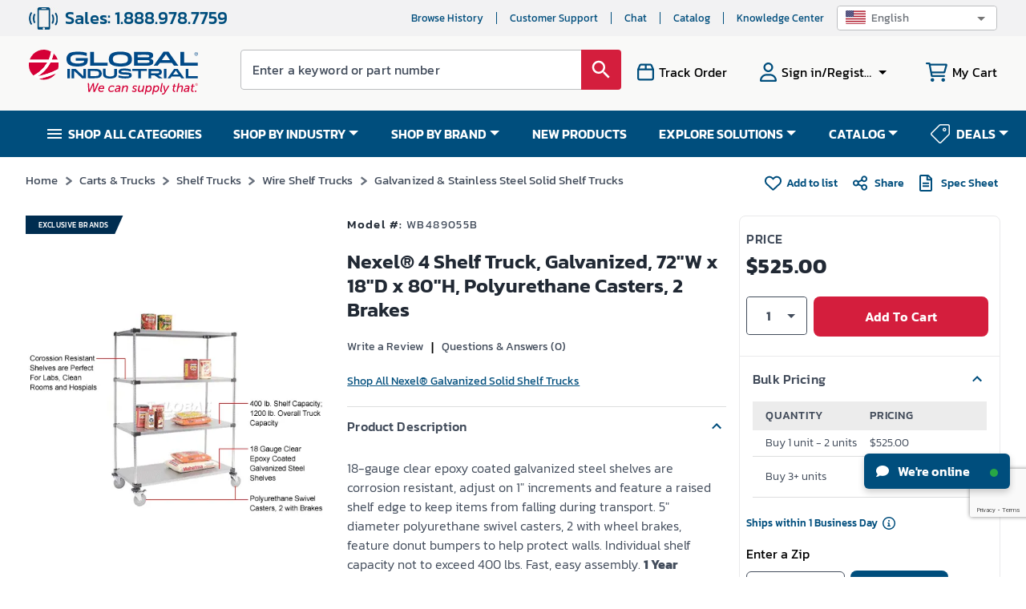

--- FILE ---
content_type: text/html; charset=utf-8
request_url: https://www.google.com/recaptcha/api2/anchor?ar=1&k=6LeaDKQUAAAAAL1asLaZNpwCmQ-nhcmlLSC79sHP&co=aHR0cHM6Ly93d3cuZ2xvYmFsaW5kdXN0cmlhbC5jb206NDQz&hl=en&type=image&v=9TiwnJFHeuIw_s0wSd3fiKfN&theme=light&size=invisible&badge=bottomright&anchor-ms=20000&execute-ms=30000&cb=9shnz0qc47rj
body_size: 48726
content:
<!DOCTYPE HTML><html dir="ltr" lang="en"><head><meta http-equiv="Content-Type" content="text/html; charset=UTF-8">
<meta http-equiv="X-UA-Compatible" content="IE=edge">
<title>reCAPTCHA</title>
<style type="text/css">
/* cyrillic-ext */
@font-face {
  font-family: 'Roboto';
  font-style: normal;
  font-weight: 400;
  font-stretch: 100%;
  src: url(//fonts.gstatic.com/s/roboto/v48/KFO7CnqEu92Fr1ME7kSn66aGLdTylUAMa3GUBHMdazTgWw.woff2) format('woff2');
  unicode-range: U+0460-052F, U+1C80-1C8A, U+20B4, U+2DE0-2DFF, U+A640-A69F, U+FE2E-FE2F;
}
/* cyrillic */
@font-face {
  font-family: 'Roboto';
  font-style: normal;
  font-weight: 400;
  font-stretch: 100%;
  src: url(//fonts.gstatic.com/s/roboto/v48/KFO7CnqEu92Fr1ME7kSn66aGLdTylUAMa3iUBHMdazTgWw.woff2) format('woff2');
  unicode-range: U+0301, U+0400-045F, U+0490-0491, U+04B0-04B1, U+2116;
}
/* greek-ext */
@font-face {
  font-family: 'Roboto';
  font-style: normal;
  font-weight: 400;
  font-stretch: 100%;
  src: url(//fonts.gstatic.com/s/roboto/v48/KFO7CnqEu92Fr1ME7kSn66aGLdTylUAMa3CUBHMdazTgWw.woff2) format('woff2');
  unicode-range: U+1F00-1FFF;
}
/* greek */
@font-face {
  font-family: 'Roboto';
  font-style: normal;
  font-weight: 400;
  font-stretch: 100%;
  src: url(//fonts.gstatic.com/s/roboto/v48/KFO7CnqEu92Fr1ME7kSn66aGLdTylUAMa3-UBHMdazTgWw.woff2) format('woff2');
  unicode-range: U+0370-0377, U+037A-037F, U+0384-038A, U+038C, U+038E-03A1, U+03A3-03FF;
}
/* math */
@font-face {
  font-family: 'Roboto';
  font-style: normal;
  font-weight: 400;
  font-stretch: 100%;
  src: url(//fonts.gstatic.com/s/roboto/v48/KFO7CnqEu92Fr1ME7kSn66aGLdTylUAMawCUBHMdazTgWw.woff2) format('woff2');
  unicode-range: U+0302-0303, U+0305, U+0307-0308, U+0310, U+0312, U+0315, U+031A, U+0326-0327, U+032C, U+032F-0330, U+0332-0333, U+0338, U+033A, U+0346, U+034D, U+0391-03A1, U+03A3-03A9, U+03B1-03C9, U+03D1, U+03D5-03D6, U+03F0-03F1, U+03F4-03F5, U+2016-2017, U+2034-2038, U+203C, U+2040, U+2043, U+2047, U+2050, U+2057, U+205F, U+2070-2071, U+2074-208E, U+2090-209C, U+20D0-20DC, U+20E1, U+20E5-20EF, U+2100-2112, U+2114-2115, U+2117-2121, U+2123-214F, U+2190, U+2192, U+2194-21AE, U+21B0-21E5, U+21F1-21F2, U+21F4-2211, U+2213-2214, U+2216-22FF, U+2308-230B, U+2310, U+2319, U+231C-2321, U+2336-237A, U+237C, U+2395, U+239B-23B7, U+23D0, U+23DC-23E1, U+2474-2475, U+25AF, U+25B3, U+25B7, U+25BD, U+25C1, U+25CA, U+25CC, U+25FB, U+266D-266F, U+27C0-27FF, U+2900-2AFF, U+2B0E-2B11, U+2B30-2B4C, U+2BFE, U+3030, U+FF5B, U+FF5D, U+1D400-1D7FF, U+1EE00-1EEFF;
}
/* symbols */
@font-face {
  font-family: 'Roboto';
  font-style: normal;
  font-weight: 400;
  font-stretch: 100%;
  src: url(//fonts.gstatic.com/s/roboto/v48/KFO7CnqEu92Fr1ME7kSn66aGLdTylUAMaxKUBHMdazTgWw.woff2) format('woff2');
  unicode-range: U+0001-000C, U+000E-001F, U+007F-009F, U+20DD-20E0, U+20E2-20E4, U+2150-218F, U+2190, U+2192, U+2194-2199, U+21AF, U+21E6-21F0, U+21F3, U+2218-2219, U+2299, U+22C4-22C6, U+2300-243F, U+2440-244A, U+2460-24FF, U+25A0-27BF, U+2800-28FF, U+2921-2922, U+2981, U+29BF, U+29EB, U+2B00-2BFF, U+4DC0-4DFF, U+FFF9-FFFB, U+10140-1018E, U+10190-1019C, U+101A0, U+101D0-101FD, U+102E0-102FB, U+10E60-10E7E, U+1D2C0-1D2D3, U+1D2E0-1D37F, U+1F000-1F0FF, U+1F100-1F1AD, U+1F1E6-1F1FF, U+1F30D-1F30F, U+1F315, U+1F31C, U+1F31E, U+1F320-1F32C, U+1F336, U+1F378, U+1F37D, U+1F382, U+1F393-1F39F, U+1F3A7-1F3A8, U+1F3AC-1F3AF, U+1F3C2, U+1F3C4-1F3C6, U+1F3CA-1F3CE, U+1F3D4-1F3E0, U+1F3ED, U+1F3F1-1F3F3, U+1F3F5-1F3F7, U+1F408, U+1F415, U+1F41F, U+1F426, U+1F43F, U+1F441-1F442, U+1F444, U+1F446-1F449, U+1F44C-1F44E, U+1F453, U+1F46A, U+1F47D, U+1F4A3, U+1F4B0, U+1F4B3, U+1F4B9, U+1F4BB, U+1F4BF, U+1F4C8-1F4CB, U+1F4D6, U+1F4DA, U+1F4DF, U+1F4E3-1F4E6, U+1F4EA-1F4ED, U+1F4F7, U+1F4F9-1F4FB, U+1F4FD-1F4FE, U+1F503, U+1F507-1F50B, U+1F50D, U+1F512-1F513, U+1F53E-1F54A, U+1F54F-1F5FA, U+1F610, U+1F650-1F67F, U+1F687, U+1F68D, U+1F691, U+1F694, U+1F698, U+1F6AD, U+1F6B2, U+1F6B9-1F6BA, U+1F6BC, U+1F6C6-1F6CF, U+1F6D3-1F6D7, U+1F6E0-1F6EA, U+1F6F0-1F6F3, U+1F6F7-1F6FC, U+1F700-1F7FF, U+1F800-1F80B, U+1F810-1F847, U+1F850-1F859, U+1F860-1F887, U+1F890-1F8AD, U+1F8B0-1F8BB, U+1F8C0-1F8C1, U+1F900-1F90B, U+1F93B, U+1F946, U+1F984, U+1F996, U+1F9E9, U+1FA00-1FA6F, U+1FA70-1FA7C, U+1FA80-1FA89, U+1FA8F-1FAC6, U+1FACE-1FADC, U+1FADF-1FAE9, U+1FAF0-1FAF8, U+1FB00-1FBFF;
}
/* vietnamese */
@font-face {
  font-family: 'Roboto';
  font-style: normal;
  font-weight: 400;
  font-stretch: 100%;
  src: url(//fonts.gstatic.com/s/roboto/v48/KFO7CnqEu92Fr1ME7kSn66aGLdTylUAMa3OUBHMdazTgWw.woff2) format('woff2');
  unicode-range: U+0102-0103, U+0110-0111, U+0128-0129, U+0168-0169, U+01A0-01A1, U+01AF-01B0, U+0300-0301, U+0303-0304, U+0308-0309, U+0323, U+0329, U+1EA0-1EF9, U+20AB;
}
/* latin-ext */
@font-face {
  font-family: 'Roboto';
  font-style: normal;
  font-weight: 400;
  font-stretch: 100%;
  src: url(//fonts.gstatic.com/s/roboto/v48/KFO7CnqEu92Fr1ME7kSn66aGLdTylUAMa3KUBHMdazTgWw.woff2) format('woff2');
  unicode-range: U+0100-02BA, U+02BD-02C5, U+02C7-02CC, U+02CE-02D7, U+02DD-02FF, U+0304, U+0308, U+0329, U+1D00-1DBF, U+1E00-1E9F, U+1EF2-1EFF, U+2020, U+20A0-20AB, U+20AD-20C0, U+2113, U+2C60-2C7F, U+A720-A7FF;
}
/* latin */
@font-face {
  font-family: 'Roboto';
  font-style: normal;
  font-weight: 400;
  font-stretch: 100%;
  src: url(//fonts.gstatic.com/s/roboto/v48/KFO7CnqEu92Fr1ME7kSn66aGLdTylUAMa3yUBHMdazQ.woff2) format('woff2');
  unicode-range: U+0000-00FF, U+0131, U+0152-0153, U+02BB-02BC, U+02C6, U+02DA, U+02DC, U+0304, U+0308, U+0329, U+2000-206F, U+20AC, U+2122, U+2191, U+2193, U+2212, U+2215, U+FEFF, U+FFFD;
}
/* cyrillic-ext */
@font-face {
  font-family: 'Roboto';
  font-style: normal;
  font-weight: 500;
  font-stretch: 100%;
  src: url(//fonts.gstatic.com/s/roboto/v48/KFO7CnqEu92Fr1ME7kSn66aGLdTylUAMa3GUBHMdazTgWw.woff2) format('woff2');
  unicode-range: U+0460-052F, U+1C80-1C8A, U+20B4, U+2DE0-2DFF, U+A640-A69F, U+FE2E-FE2F;
}
/* cyrillic */
@font-face {
  font-family: 'Roboto';
  font-style: normal;
  font-weight: 500;
  font-stretch: 100%;
  src: url(//fonts.gstatic.com/s/roboto/v48/KFO7CnqEu92Fr1ME7kSn66aGLdTylUAMa3iUBHMdazTgWw.woff2) format('woff2');
  unicode-range: U+0301, U+0400-045F, U+0490-0491, U+04B0-04B1, U+2116;
}
/* greek-ext */
@font-face {
  font-family: 'Roboto';
  font-style: normal;
  font-weight: 500;
  font-stretch: 100%;
  src: url(//fonts.gstatic.com/s/roboto/v48/KFO7CnqEu92Fr1ME7kSn66aGLdTylUAMa3CUBHMdazTgWw.woff2) format('woff2');
  unicode-range: U+1F00-1FFF;
}
/* greek */
@font-face {
  font-family: 'Roboto';
  font-style: normal;
  font-weight: 500;
  font-stretch: 100%;
  src: url(//fonts.gstatic.com/s/roboto/v48/KFO7CnqEu92Fr1ME7kSn66aGLdTylUAMa3-UBHMdazTgWw.woff2) format('woff2');
  unicode-range: U+0370-0377, U+037A-037F, U+0384-038A, U+038C, U+038E-03A1, U+03A3-03FF;
}
/* math */
@font-face {
  font-family: 'Roboto';
  font-style: normal;
  font-weight: 500;
  font-stretch: 100%;
  src: url(//fonts.gstatic.com/s/roboto/v48/KFO7CnqEu92Fr1ME7kSn66aGLdTylUAMawCUBHMdazTgWw.woff2) format('woff2');
  unicode-range: U+0302-0303, U+0305, U+0307-0308, U+0310, U+0312, U+0315, U+031A, U+0326-0327, U+032C, U+032F-0330, U+0332-0333, U+0338, U+033A, U+0346, U+034D, U+0391-03A1, U+03A3-03A9, U+03B1-03C9, U+03D1, U+03D5-03D6, U+03F0-03F1, U+03F4-03F5, U+2016-2017, U+2034-2038, U+203C, U+2040, U+2043, U+2047, U+2050, U+2057, U+205F, U+2070-2071, U+2074-208E, U+2090-209C, U+20D0-20DC, U+20E1, U+20E5-20EF, U+2100-2112, U+2114-2115, U+2117-2121, U+2123-214F, U+2190, U+2192, U+2194-21AE, U+21B0-21E5, U+21F1-21F2, U+21F4-2211, U+2213-2214, U+2216-22FF, U+2308-230B, U+2310, U+2319, U+231C-2321, U+2336-237A, U+237C, U+2395, U+239B-23B7, U+23D0, U+23DC-23E1, U+2474-2475, U+25AF, U+25B3, U+25B7, U+25BD, U+25C1, U+25CA, U+25CC, U+25FB, U+266D-266F, U+27C0-27FF, U+2900-2AFF, U+2B0E-2B11, U+2B30-2B4C, U+2BFE, U+3030, U+FF5B, U+FF5D, U+1D400-1D7FF, U+1EE00-1EEFF;
}
/* symbols */
@font-face {
  font-family: 'Roboto';
  font-style: normal;
  font-weight: 500;
  font-stretch: 100%;
  src: url(//fonts.gstatic.com/s/roboto/v48/KFO7CnqEu92Fr1ME7kSn66aGLdTylUAMaxKUBHMdazTgWw.woff2) format('woff2');
  unicode-range: U+0001-000C, U+000E-001F, U+007F-009F, U+20DD-20E0, U+20E2-20E4, U+2150-218F, U+2190, U+2192, U+2194-2199, U+21AF, U+21E6-21F0, U+21F3, U+2218-2219, U+2299, U+22C4-22C6, U+2300-243F, U+2440-244A, U+2460-24FF, U+25A0-27BF, U+2800-28FF, U+2921-2922, U+2981, U+29BF, U+29EB, U+2B00-2BFF, U+4DC0-4DFF, U+FFF9-FFFB, U+10140-1018E, U+10190-1019C, U+101A0, U+101D0-101FD, U+102E0-102FB, U+10E60-10E7E, U+1D2C0-1D2D3, U+1D2E0-1D37F, U+1F000-1F0FF, U+1F100-1F1AD, U+1F1E6-1F1FF, U+1F30D-1F30F, U+1F315, U+1F31C, U+1F31E, U+1F320-1F32C, U+1F336, U+1F378, U+1F37D, U+1F382, U+1F393-1F39F, U+1F3A7-1F3A8, U+1F3AC-1F3AF, U+1F3C2, U+1F3C4-1F3C6, U+1F3CA-1F3CE, U+1F3D4-1F3E0, U+1F3ED, U+1F3F1-1F3F3, U+1F3F5-1F3F7, U+1F408, U+1F415, U+1F41F, U+1F426, U+1F43F, U+1F441-1F442, U+1F444, U+1F446-1F449, U+1F44C-1F44E, U+1F453, U+1F46A, U+1F47D, U+1F4A3, U+1F4B0, U+1F4B3, U+1F4B9, U+1F4BB, U+1F4BF, U+1F4C8-1F4CB, U+1F4D6, U+1F4DA, U+1F4DF, U+1F4E3-1F4E6, U+1F4EA-1F4ED, U+1F4F7, U+1F4F9-1F4FB, U+1F4FD-1F4FE, U+1F503, U+1F507-1F50B, U+1F50D, U+1F512-1F513, U+1F53E-1F54A, U+1F54F-1F5FA, U+1F610, U+1F650-1F67F, U+1F687, U+1F68D, U+1F691, U+1F694, U+1F698, U+1F6AD, U+1F6B2, U+1F6B9-1F6BA, U+1F6BC, U+1F6C6-1F6CF, U+1F6D3-1F6D7, U+1F6E0-1F6EA, U+1F6F0-1F6F3, U+1F6F7-1F6FC, U+1F700-1F7FF, U+1F800-1F80B, U+1F810-1F847, U+1F850-1F859, U+1F860-1F887, U+1F890-1F8AD, U+1F8B0-1F8BB, U+1F8C0-1F8C1, U+1F900-1F90B, U+1F93B, U+1F946, U+1F984, U+1F996, U+1F9E9, U+1FA00-1FA6F, U+1FA70-1FA7C, U+1FA80-1FA89, U+1FA8F-1FAC6, U+1FACE-1FADC, U+1FADF-1FAE9, U+1FAF0-1FAF8, U+1FB00-1FBFF;
}
/* vietnamese */
@font-face {
  font-family: 'Roboto';
  font-style: normal;
  font-weight: 500;
  font-stretch: 100%;
  src: url(//fonts.gstatic.com/s/roboto/v48/KFO7CnqEu92Fr1ME7kSn66aGLdTylUAMa3OUBHMdazTgWw.woff2) format('woff2');
  unicode-range: U+0102-0103, U+0110-0111, U+0128-0129, U+0168-0169, U+01A0-01A1, U+01AF-01B0, U+0300-0301, U+0303-0304, U+0308-0309, U+0323, U+0329, U+1EA0-1EF9, U+20AB;
}
/* latin-ext */
@font-face {
  font-family: 'Roboto';
  font-style: normal;
  font-weight: 500;
  font-stretch: 100%;
  src: url(//fonts.gstatic.com/s/roboto/v48/KFO7CnqEu92Fr1ME7kSn66aGLdTylUAMa3KUBHMdazTgWw.woff2) format('woff2');
  unicode-range: U+0100-02BA, U+02BD-02C5, U+02C7-02CC, U+02CE-02D7, U+02DD-02FF, U+0304, U+0308, U+0329, U+1D00-1DBF, U+1E00-1E9F, U+1EF2-1EFF, U+2020, U+20A0-20AB, U+20AD-20C0, U+2113, U+2C60-2C7F, U+A720-A7FF;
}
/* latin */
@font-face {
  font-family: 'Roboto';
  font-style: normal;
  font-weight: 500;
  font-stretch: 100%;
  src: url(//fonts.gstatic.com/s/roboto/v48/KFO7CnqEu92Fr1ME7kSn66aGLdTylUAMa3yUBHMdazQ.woff2) format('woff2');
  unicode-range: U+0000-00FF, U+0131, U+0152-0153, U+02BB-02BC, U+02C6, U+02DA, U+02DC, U+0304, U+0308, U+0329, U+2000-206F, U+20AC, U+2122, U+2191, U+2193, U+2212, U+2215, U+FEFF, U+FFFD;
}
/* cyrillic-ext */
@font-face {
  font-family: 'Roboto';
  font-style: normal;
  font-weight: 900;
  font-stretch: 100%;
  src: url(//fonts.gstatic.com/s/roboto/v48/KFO7CnqEu92Fr1ME7kSn66aGLdTylUAMa3GUBHMdazTgWw.woff2) format('woff2');
  unicode-range: U+0460-052F, U+1C80-1C8A, U+20B4, U+2DE0-2DFF, U+A640-A69F, U+FE2E-FE2F;
}
/* cyrillic */
@font-face {
  font-family: 'Roboto';
  font-style: normal;
  font-weight: 900;
  font-stretch: 100%;
  src: url(//fonts.gstatic.com/s/roboto/v48/KFO7CnqEu92Fr1ME7kSn66aGLdTylUAMa3iUBHMdazTgWw.woff2) format('woff2');
  unicode-range: U+0301, U+0400-045F, U+0490-0491, U+04B0-04B1, U+2116;
}
/* greek-ext */
@font-face {
  font-family: 'Roboto';
  font-style: normal;
  font-weight: 900;
  font-stretch: 100%;
  src: url(//fonts.gstatic.com/s/roboto/v48/KFO7CnqEu92Fr1ME7kSn66aGLdTylUAMa3CUBHMdazTgWw.woff2) format('woff2');
  unicode-range: U+1F00-1FFF;
}
/* greek */
@font-face {
  font-family: 'Roboto';
  font-style: normal;
  font-weight: 900;
  font-stretch: 100%;
  src: url(//fonts.gstatic.com/s/roboto/v48/KFO7CnqEu92Fr1ME7kSn66aGLdTylUAMa3-UBHMdazTgWw.woff2) format('woff2');
  unicode-range: U+0370-0377, U+037A-037F, U+0384-038A, U+038C, U+038E-03A1, U+03A3-03FF;
}
/* math */
@font-face {
  font-family: 'Roboto';
  font-style: normal;
  font-weight: 900;
  font-stretch: 100%;
  src: url(//fonts.gstatic.com/s/roboto/v48/KFO7CnqEu92Fr1ME7kSn66aGLdTylUAMawCUBHMdazTgWw.woff2) format('woff2');
  unicode-range: U+0302-0303, U+0305, U+0307-0308, U+0310, U+0312, U+0315, U+031A, U+0326-0327, U+032C, U+032F-0330, U+0332-0333, U+0338, U+033A, U+0346, U+034D, U+0391-03A1, U+03A3-03A9, U+03B1-03C9, U+03D1, U+03D5-03D6, U+03F0-03F1, U+03F4-03F5, U+2016-2017, U+2034-2038, U+203C, U+2040, U+2043, U+2047, U+2050, U+2057, U+205F, U+2070-2071, U+2074-208E, U+2090-209C, U+20D0-20DC, U+20E1, U+20E5-20EF, U+2100-2112, U+2114-2115, U+2117-2121, U+2123-214F, U+2190, U+2192, U+2194-21AE, U+21B0-21E5, U+21F1-21F2, U+21F4-2211, U+2213-2214, U+2216-22FF, U+2308-230B, U+2310, U+2319, U+231C-2321, U+2336-237A, U+237C, U+2395, U+239B-23B7, U+23D0, U+23DC-23E1, U+2474-2475, U+25AF, U+25B3, U+25B7, U+25BD, U+25C1, U+25CA, U+25CC, U+25FB, U+266D-266F, U+27C0-27FF, U+2900-2AFF, U+2B0E-2B11, U+2B30-2B4C, U+2BFE, U+3030, U+FF5B, U+FF5D, U+1D400-1D7FF, U+1EE00-1EEFF;
}
/* symbols */
@font-face {
  font-family: 'Roboto';
  font-style: normal;
  font-weight: 900;
  font-stretch: 100%;
  src: url(//fonts.gstatic.com/s/roboto/v48/KFO7CnqEu92Fr1ME7kSn66aGLdTylUAMaxKUBHMdazTgWw.woff2) format('woff2');
  unicode-range: U+0001-000C, U+000E-001F, U+007F-009F, U+20DD-20E0, U+20E2-20E4, U+2150-218F, U+2190, U+2192, U+2194-2199, U+21AF, U+21E6-21F0, U+21F3, U+2218-2219, U+2299, U+22C4-22C6, U+2300-243F, U+2440-244A, U+2460-24FF, U+25A0-27BF, U+2800-28FF, U+2921-2922, U+2981, U+29BF, U+29EB, U+2B00-2BFF, U+4DC0-4DFF, U+FFF9-FFFB, U+10140-1018E, U+10190-1019C, U+101A0, U+101D0-101FD, U+102E0-102FB, U+10E60-10E7E, U+1D2C0-1D2D3, U+1D2E0-1D37F, U+1F000-1F0FF, U+1F100-1F1AD, U+1F1E6-1F1FF, U+1F30D-1F30F, U+1F315, U+1F31C, U+1F31E, U+1F320-1F32C, U+1F336, U+1F378, U+1F37D, U+1F382, U+1F393-1F39F, U+1F3A7-1F3A8, U+1F3AC-1F3AF, U+1F3C2, U+1F3C4-1F3C6, U+1F3CA-1F3CE, U+1F3D4-1F3E0, U+1F3ED, U+1F3F1-1F3F3, U+1F3F5-1F3F7, U+1F408, U+1F415, U+1F41F, U+1F426, U+1F43F, U+1F441-1F442, U+1F444, U+1F446-1F449, U+1F44C-1F44E, U+1F453, U+1F46A, U+1F47D, U+1F4A3, U+1F4B0, U+1F4B3, U+1F4B9, U+1F4BB, U+1F4BF, U+1F4C8-1F4CB, U+1F4D6, U+1F4DA, U+1F4DF, U+1F4E3-1F4E6, U+1F4EA-1F4ED, U+1F4F7, U+1F4F9-1F4FB, U+1F4FD-1F4FE, U+1F503, U+1F507-1F50B, U+1F50D, U+1F512-1F513, U+1F53E-1F54A, U+1F54F-1F5FA, U+1F610, U+1F650-1F67F, U+1F687, U+1F68D, U+1F691, U+1F694, U+1F698, U+1F6AD, U+1F6B2, U+1F6B9-1F6BA, U+1F6BC, U+1F6C6-1F6CF, U+1F6D3-1F6D7, U+1F6E0-1F6EA, U+1F6F0-1F6F3, U+1F6F7-1F6FC, U+1F700-1F7FF, U+1F800-1F80B, U+1F810-1F847, U+1F850-1F859, U+1F860-1F887, U+1F890-1F8AD, U+1F8B0-1F8BB, U+1F8C0-1F8C1, U+1F900-1F90B, U+1F93B, U+1F946, U+1F984, U+1F996, U+1F9E9, U+1FA00-1FA6F, U+1FA70-1FA7C, U+1FA80-1FA89, U+1FA8F-1FAC6, U+1FACE-1FADC, U+1FADF-1FAE9, U+1FAF0-1FAF8, U+1FB00-1FBFF;
}
/* vietnamese */
@font-face {
  font-family: 'Roboto';
  font-style: normal;
  font-weight: 900;
  font-stretch: 100%;
  src: url(//fonts.gstatic.com/s/roboto/v48/KFO7CnqEu92Fr1ME7kSn66aGLdTylUAMa3OUBHMdazTgWw.woff2) format('woff2');
  unicode-range: U+0102-0103, U+0110-0111, U+0128-0129, U+0168-0169, U+01A0-01A1, U+01AF-01B0, U+0300-0301, U+0303-0304, U+0308-0309, U+0323, U+0329, U+1EA0-1EF9, U+20AB;
}
/* latin-ext */
@font-face {
  font-family: 'Roboto';
  font-style: normal;
  font-weight: 900;
  font-stretch: 100%;
  src: url(//fonts.gstatic.com/s/roboto/v48/KFO7CnqEu92Fr1ME7kSn66aGLdTylUAMa3KUBHMdazTgWw.woff2) format('woff2');
  unicode-range: U+0100-02BA, U+02BD-02C5, U+02C7-02CC, U+02CE-02D7, U+02DD-02FF, U+0304, U+0308, U+0329, U+1D00-1DBF, U+1E00-1E9F, U+1EF2-1EFF, U+2020, U+20A0-20AB, U+20AD-20C0, U+2113, U+2C60-2C7F, U+A720-A7FF;
}
/* latin */
@font-face {
  font-family: 'Roboto';
  font-style: normal;
  font-weight: 900;
  font-stretch: 100%;
  src: url(//fonts.gstatic.com/s/roboto/v48/KFO7CnqEu92Fr1ME7kSn66aGLdTylUAMa3yUBHMdazQ.woff2) format('woff2');
  unicode-range: U+0000-00FF, U+0131, U+0152-0153, U+02BB-02BC, U+02C6, U+02DA, U+02DC, U+0304, U+0308, U+0329, U+2000-206F, U+20AC, U+2122, U+2191, U+2193, U+2212, U+2215, U+FEFF, U+FFFD;
}

</style>
<link rel="stylesheet" type="text/css" href="https://www.gstatic.com/recaptcha/releases/9TiwnJFHeuIw_s0wSd3fiKfN/styles__ltr.css">
<script nonce="TsosV88f-2A1EIv-86dqBg" type="text/javascript">window['__recaptcha_api'] = 'https://www.google.com/recaptcha/api2/';</script>
<script type="text/javascript" src="https://www.gstatic.com/recaptcha/releases/9TiwnJFHeuIw_s0wSd3fiKfN/recaptcha__en.js" nonce="TsosV88f-2A1EIv-86dqBg">
      
    </script></head>
<body><div id="rc-anchor-alert" class="rc-anchor-alert"></div>
<input type="hidden" id="recaptcha-token" value="[base64]">
<script type="text/javascript" nonce="TsosV88f-2A1EIv-86dqBg">
      recaptcha.anchor.Main.init("[\x22ainput\x22,[\x22bgdata\x22,\x22\x22,\[base64]/[base64]/[base64]/[base64]/[base64]/[base64]/[base64]/[base64]/[base64]/[base64]\\u003d\x22,\[base64]\\u003d\\u003d\x22,\x22MTbDv3Ehwq06w5bCrhtQX8KCZQx0woh6LcO7w7Isw5PCgH0lwrTDjcOhFgDDvw/[base64]/DvRzCncKCwqQLwpQMETRjc8KWwqFVw7Vjw7lueTsbUMOlwoFlw7HDlMOYFcOKc1NDasO+MBN9fAHDtcONN8O6NcOzVcKhw4jCi8OYw6Iiw6Atw5/CmHRPS1BiwpbDscKbwqpAw5oHTHQUw7vDq0nDlMOsfE7CosOfw7DCtA7CpWDDl8KIAsOcTMOHQsKzwrF1wrJKGkPCn8ODdsOQPTRaSsKCPMKlw6rCoMOzw5NwXnzCjMO+wo1xQ8Kzw73DqVvDmWZlwqkew4I7wqbCumpfw7TDumbDgcOMeEMSPE41w7/Di3ogw4pLAzIrUBl4wrFhw4DCrwLDsxXCnUt3w5smwpA3w4tvX8KoD1fDlkjDqcKiwo5HJ2Nowq/CjSY1VcOZcMK6KMO/[base64]/Ch8Ktw6HDhDvDpMO9w4vDgMKVTsKRw7fDlAApOsOFw6xjFkQfwprDiwfDuTcJMWrClBnCs2JAPsO0DQEywq4Fw6tdwqPCgQfDmizChcOcaE5ed8O/[base64]/DuQNUw53Cm8Ogw5TCtW1Lw4h1AHfCkSVhw5jDp8OYAsOpO3INXXHCpRPCg8ORwpPCnsOCwrvDgsO9wrVhw6XCpsO2dyU/w5ZcwqfCkW/[base64]/[base64]/[base64]/[base64]/CrgLDmcO5w4YMwpHDoMKjw4BpCCTDg8K6VcKYPMKQbsK4E8OpSMKDbhxmYhjDk2bCncOqEGbDv8O6wqvCnsOkwqfCsj/[base64]/[base64]/CmMK+Q24ME8OufEkQw7XCqMOTaXl0w5Ibw63DvsKJX3VoDsOYwpNcBsOaGA8Xw67Ds8OCwqZVR8OEY8K/w7tqw4MheMKlw50Qw4nCgsOlGUbCqMO9w71kwpVnwpXClsOjdn8cRsOgWcKpDyrCuwTDlcK8wrUFwox8wpvCgFcXaV/[base64]/DmsOGS2gIw6gKw7sKRMKew7HCq8OeakXCrsKIw5ldw7x2wqVCeEnDtsOlwoFEwqHDqSLDuiTCncKrYMKVdSw/VxAJwrfDpA4uwp7DgcOVwprCtAp1dxTDoMKiDcOVwrNEYjk3a8KZacO9Ois8SXrDjsKkbVp9wqR+wp0cHMKTw6rDvMOYLcOWwppRQMKbwqzDuDvDvxNhZGRWNMKuw4MVw4Z/PWILwrnDg3PCkMK8CsOyRTHCusKnw5IMw68reMKeCV/ClkfCosOOw5JaZsK9JmAgw57Dt8Osw7pDw6nDocO8VsOxME9QwpJNOnNbwpZswrvClh7DrCzCm8K8wpvDl8KyTRjDgsK3eWdAw4bCpSMNwqU3XyxbwpTDs8OHw7DCjcOndMKfw7TCrcO7UMO5ecOsEcONwpYDT8OpEMKsCcO8O1LCr07Co0PCksO0BTXCiMK/U1HDlMOnNsK7UcKWOMO2wofDpBfDpMOqw406EsK9UsO5P1wAUsOhw5zCqsKQw44bwonDuxfDhcOcegjChMOldn19wrDDq8KtwogwwqbClBXCksOww7wbwoPCncKhbMKRw40PJXMHBGDDm8KwPcKNw7TCnEjDg8OOwo/DrMKhw7LDqRg5LBzCkgjDuFlZHk5nwqQwEsK/DFVyw7PCvhnCrnvCv8K8IcO0wrFjR8O1w5zCll7DiRIiw53CocKEWH09wpHCqVx3eMKqV3nDgcOjDcONwoQFwrkVwoccw5nDrhfCq8KAw4Q+w73CpMK0w7J0dQHCmyLCkMKdw55Ww5TDu2fCmsKFwo3CuyVrWMKSwpdhw5Y/w5hRSUbDkF5sdRvCsMOSwqbCoVRZwqgEw58PwqvCo8Oaf8KWPyHCgsO0w6nDmcO2KcKYdS3DtzNKSMK0LXhkwpnDkl7Dh8Omwpd8JkcFwo4pwrbCkMOUwoTDj8Oyw4ZtO8KDw4kbwrjCt8OrMMKfw7IYRg/CkTHCl8OnwqHDkR4Nwrw1csOAwqHCjsKHdsOawohVw7nCskMPEy1LLnYuG0nCq8KLwrRbVzXDp8OHEl3Cg3JXw7LDo8OEwo/ClsKBaDwheB8vbAxSWUXDpsOTIQtYwqbDnxLDl8OYPFZsw74Uwr52wp3CicKuw5dKYFRJPsOZfwk5w5MYIcKAIR/[base64]/[base64]/DvMOswrfCgMObw5ZNworDvhMMwqTCpsKTS8KEwqoLw4PDpQ/[base64]/CikXDgwnCucKowrRnM2AvVsO2SRnChsKMDQDDmcKFw5JPwr50I8O2w446esOyaBghQcOKwrvDkwB6w6nCqz3DukvCn2PDnsKnwq1Kw4vCmyPDrTVOw4ksw5/Dv8Osw7FTNXLDvMOZUAVJEF0SwpMzOVfCgMK/QcK5Ajxrwq5Ywq91F8K8Y8Ouw7LDtcKsw6HDpiAAe8K6EXrDnkoPF08hwqJlBURRTMK0HWVJC3ISZW92cwRhD8OUQVZLwoLCvU/DiMKAwqwrw7jCpEDDv2xXIsKJw6nCmFtHI8KVGFLCtsORwqsmw5DCr1UEwo7Cl8O+wrDDgMOeJcKqwoHDhV1NQMOpwr1Rwrc0wohIDXcaHHECM8O5wr7DqsK7MsOHwqPCoXZaw6PCkHYjwrVKw6Uzw4UjdMONb8Ozwpo4RsOowoIYQGhswo4oSEtqw7YcfsOWwrbDlU/DrsKIwrDCsx/Csj7DkcOdeMONbcO2woQ5w7MqEMKOwrBTRcKwwoEJw43Dt2PDumRraEXDpCU/[base64]/[base64]/CjMK0wrRNXmzDgsKKTVPDisKRXsO6wpHCmCcCwozCpUBsw6woJ8OcPVbCvknDuwjCn8K8H8O6wogNVcOrN8O7AMO8bcKgbELCoBlEUMKtQMK2UhMOwobDtMOqwqMWBcOoaGLDuMKTw4nCtkQ/UMO6wqtjw4ovwrHCtiEhTcKuwocqQ8OvwrMfDFoSw7/DgcKYN8OEwpLDn8K0I8KOXibDp8Ofw5BiwpTDvcKcwozDnMKXY8O1LCs+woEXRsKoQsOqbVdCwrpzAinDkhccKUp4w5PCqcKBw6JnwpHDlcOlUQnCqj7Cu8KxF8O9w7TCm2LCkcO9PsOmMMOtanBXw4snTMKwD8OSMMKrw5bDly/DuMKZw746PMOoGmLDuAZ7wqsOVcOpbH1DZcObwrF+UV/[base64]/CsUpqw6R+P3lNwq/DlA7CvUbDqMOkehzDhMKCd0RaXQ4EwpQrNjAXRMO9ck5/MlA2Dzhjf8O1bsOyX8KSC8Opw6IlBsKVKMO9ShzDqsOXNFHCu27DucKNf8OHVk1sYcKeYw/CjMKaRMO4w592bsK+dUbCrXdtScKFwoPDiVDDmsKHDw4GH0jCpW5Kw4swIMKvw5LDgmpvwo4dw6TCiADCtwvCvljCucObwqELH8O4Q8Omw5stwoTDg0/CtcOOw4fCrcKBVcKfAcKZJBY9w6HCrT/[base64]/CqMO4P8Oew4fCp8Opw6XDpcK+HcOQXh3Du8KTAcOwSiTDpsK8wrdiwrPDpsO/wrLCnTHCimvDscK4RybDqkfDiFEkwoDCvcOrw5FswrHCjcKuScK+wrnCpcOfwppcT8KGwpzDqRvCgUbDn2PDuj/DosKrdcK6wp7DjsOjwq/DncKbw63DqWvCq8OkCcOYbDbCnsOpa8Kkw4UARW96EMOyc8KVdwIrXG/Du8OJwqHCjcOxw5ouw7AkFHTDhD3DvhbDr8OvwqjDp1ZTw5NhUH8Tw5jDt3XDlgp/[base64]/CqxDCoBBZw7jCjnbChUpWGMKSwrjDtmzDsFo9w57DrcOfZQ/Cl8KoccORfmE+VGjDqxJ1w74bwrDDmhPCrRkpwrvDgcKVYMKFbMKfw7fDmMKfw6hWHMOBDsK0OErCgS3DqmNtIQvCrsOvwoMFfVhxw77Crl9rfCrCuHYDK8KXdldGw7/[base64]/wo7DpX7CmDU/W30kYMKbUsOSwrnDomJ6SELCrMO5MsKyWFhEVg5zw4LDjkwNMik2w6bDssKfwoRvwqPCokoeAVoEw5HCv3A6wqTDt8OVw7ENw6wgNUPCqcORc8OXw6QiBsKdw4ZXXALDpcOOX8OaScO1XirCnG/Cog/[base64]/DnMOGw5DCm8O4KBbDosKJw7bDiAzDtcOFFE/Dli8Kw4zCqsOVwro4GcOew5/CjX5Dw7tQw5XCosOvZ8OsHTbCr8OwdnHDs2QOwp3CoBolwoBDw604Y2/DrFNPw71ywqg+wrRgwpVWwr5/K2PColDDnsKpwpzCssKPw6A1w4Bpwoxvwp7CncOpJzxDw5VkwqotwoTCtAHDjsKyccKqPXzCoi9NS8OMBQ1aTsOwwoLCpTbDkTkiwr02wprDp8Kqw450YsK8wq5twrV7ASImw7FxCiURwq3Dpi/Dm8KcCsO8HMOxB2IzWgh0woHCjcO0wr1iQMOawrMew4FTw5HCn8OGUgdWL0LCu8Ocw5vDi2zDhcONQsKZDsOBDzLChcOoUcOJIcOYTwDDj0k+VWjDs8OPMcKYwrDDh8KgCMKVw68Sw6BBwrHDhTsieD/DvjbClztLD8OiWsKNUcOLb8KzK8K4woQqw57DsHbCkMOSHsOuwrzCtC/[base64]/[base64]/wq05am7CjWTDo8K/wqrDnsKNHMKHwobCn8O3C1V7axR1d8OgFMKdw73DuXrDlxQJwqrDlsKqwoHDs3/DoxvDpEfCqkDCujsSw74Nw7gWw5Rjw4HDqQ9JwpVjwo7CjMKSDsKSw65QQMOww53ChGzCu30CQk5jdMOfW0PDnsKCwpMkAA3CjcK/cMOpJjwvwrt7YihRGSNowplBdzkbw59wwoAHRsOuwo41e8OQw6zDiQxiY8KFwo7CjsOEQcOVa8OZXHDDucKxwo9yw4VfwrlwQ8Okwo86w4nCvMKXSsKLNADCnsKuwpDDmcK1UcOcC8O+w5UNwoA5YkYrwrPCl8ORwpLCtR/DhsOtw5JIw53DrkLCqTRUDcOgwoXDlwNRASnCvkUrFMKbccKqIMKSMwnDmDV3w7LDvsKnKFjCkkc2fcO0GMKywokmZWzDlTZMwqHCozUEwpzDjjEGdMK+VsOAP2HDs8OQwobDrWbDt1kwI8Ocw4PDn8O/LxTCj8KNZcO8wrM7ZVrCh1AVw4/DtGgmw6dBwpBywrHCnMKCwqHCiy4ww5DDliIvOcOJJREYZMOkC2VLwpgSw4IoLx3DunLCp8OLw6Nuw5nDnMONw4pyw7NXw45ewp/Ct8OdfcOSLg1fCjzCvsKhwooBw7vDv8K+wq8GcB52XUUfwpxDS8KGw4krZ8OASyhaw5jCqcOlw57DuVR6wqgVwr3CoRfDvBFOBsKBw6bDv8KswrJNMCPCsAbDk8KCwrxOwoo6w4x/[base64]/[base64]/DvcOzJMKGOsK9wpLDpcOULyMswrXCq8ORUwVJw6bDjMOMwqbDqMOwT8K8UX1ew6NWwqF/woTChMOZwqAVL07ClsK0wrl2SiUYwrUGEcO+fQDCrwFse2wrw6dgQsKQWMOVw5dVw51fK8OXbyptwppEwqLDqsOoRkd3w6zCtsKLwqjCpMOgHQXCpyMUw7rDj10mR8OgV3kfcE/DjBfDlwJjw7tpMXYxw6lWUsOnCyAgw6fCoA/Cp8Oow6tQwqbDlsKFwrLCnTM2D8KewrnDs8KBT8KKK1vCjR3CtEnDtsO1ZMKhw782wp3DlzIZwpxQwqLCskYbw5vDrFnDqcO3wqnDs8K6E8KgWGZJw7nDpCE8E8Kcwo8NwrNdw4ljMREffMK1w6J0Py1/[base64]/EVbDrDzCscOxNMO3GxbDg8KEw74Sw48WwoDDtkwpwpjCvRLCgcKswoQoNAd5w7gIwrbDl8OpVj/DiRTCmsKaMsOEb1cJwqHDumHCkh8tc8OSw5t9RsOSQVQ/[base64]/[base64]/DuMOUwok3w69+EsKAOMOvw7fCsMOGGMORwq3CoVAWF8OsC27Di3wGw77DgyTDqWk/[base64]/woUzw4zDnsOAwpxgNDUxwoPDlMOWU1LDisK/[base64]/[base64]/DtB4Qw6XDj0DCjHzCoRdHAMKxwqvCvFZswo3CgQplwpnCmG3CusOXEUwzw5nCr8Kiwo3Cg0DCn8OvRcKNPVhUFjF8FsODw77Dhh5sW0nCqcOIwoTDrcO9R8KHw40DMTPCmsKBai81w6/CgMKkw7Mow6Bcw5LDm8OgWQFAK8ODNsKww6DCpMOMBsKww5dkZsKLwr7DlHlAXcKgNMOLPcKmdcO9NzvCssO2fGIzPzl5w6wUCkMEesK6wpAZczlAw5oew6LCpgbDsHlXwoU7fjfCqsKTw7EREsOpwr5/wq/CvF/CuW94GR3CmMKXCsO9AjfDj17DqRgvw7HCmxd3KcKaw4c4UjzDnsOPwoXDlMOGw7HCq8OwcMOVHMKmD8OeZMOWw6oEb8KibAskwrXDglrDsMKTAcOzw4Y/PMOZbMO7w658w7knwpnCocOLQHDCumbDjBYywqLDiV7CsMKhNsO2wp9NfcKGJitnw7IkdMOeVzEZWBhKwrLCssKow4rDnn4MA8Kdwq9+BknDtwYlWcODQMKqwpJDwpscw65Hwp/DgcKUEcKrZ8K/wpLCunbDmGAywpjCpsKuJMOJScOiCcOTacOLbsK0WcOZPwUMQsO7BDNuGH81wqw0NcKDworCssOEwrHDg1LDsDLCrcOIQ8KDPlBiwq9lMCJsXMKQw5MgR8O5w4jCvcO5bkIhWcKgwqTCvEt6wprCnwPCnBUCw7RlOCUtwofDl3ZFWEzDqTFhw4PCjC/DnFkSwq9wKsOKwprDrVvDsMONw7oywpXDt05zwoEUQcOxL8OUXsK/Zy7Dv15hGlgJEcOAIh41w7fCllrDmcK7w7zDr8KZVAAiw5Vew6peeWAuw4jDjinCjsKyM0vDrAXCjVjDhMKaHlQ/[base64]/w7c0woMrwrbDjsKgwpHDlW5Nw7wBw4nCmww1T8O3wqN/Q8KGJ0nCoGzDi0UJY8KlaFTCoCZnNcK2PcKgw6PCqRXDpmEfwp4LwotZw4hpw53Dh8OKw6/[base64]/DssKDd1rDpHPClsOqw4zDpMKkwr8eTh3CmDZIAzbDr8KoPUvCqwvDncKAwpnDo0F5eGtwwrvDvlPCoDpxKH1+w5LDkz1BV2N+KMKdMcOvPBjCjcOZRsOmwrIFYkE/w6jCi8OCfMKZBBVUAsO1w7bDjh3DogxmwrPDucKSw5rCtcK+w6XDq8KEwoIrw5HCm8K3CMKOwqzClStQwqkNU1nCvsK+w7XDm8KiKMOYfEzDmcObTV/[base64]/CncOpw48LEXk0wrDCoUhiwprDtMOVVDsfMhpqw4Ixwo3DjMO1wpTCkxzDmsKaKMO9wpvCjxPDlHrDrg9hSsO3TA7DicK2YcOpwqN5wp/ChxPCu8KkwqVmw5Z+wo7Dnn9cacOiB28KwotVwp0wwpvCtRIIT8KZw65vwozDhsOBw7fCvAEADVvDqcKVwq0iw4LDjwF4WsK6IMK1w55Rw5IobwbDhcK7wqbDrRxEw5HCpG4cw4fDqBQMwojDhxZXwrpoLGvDrnTDv8K4w5HCoMOBwokKwoTCm8KvDEDCoMKDKcK/wq56w6xzw4/CjkZUwq5fw5DDkA9Mw6/DjsO8wqdHGhnDtnsUw5fCgF3Dj1zCkcOKEsK1aMK4wo3ClcKcwpbCmsKoCcK4wrPDn8Kfw4dow55ZRA4KQXAQB8OoBz/Dj8KMIcKtw69XUhUywqkNL8OFQMK/X8OGw6MowolREMOGwrFFHMOdw78ew5Y2QcKtW8O1IsK/OE5JwpTChlHDp8KewrXDpcKCcMKoTVtMAVAFdVlVwqYYNHHDg8OQwp0MeQA+w7AmLF3DtsOqw4bCqjbDusO8T8KrAMKbwrBBP8OkTXoaYGAPbh3DpxvDusKedMKGw4HCkcKuDBbDv8K/HFXDsMKddn0CAMOreMOnwoLDqwzCmsKww6DDocOWwpTDtiV3KworwpA1YALDkcK3w6AOw6QLw78bwrPDl8KFKwwCw6B/w5TCqWDCgMOzIMOpKsOYwpDDmsKIS3kkw5wdZ1gbLsKxw4rCgTjDn8KwwocAS8O2AUYdwovCpGDDgWzCs0LCt8KiwqtjZsK5wr7CmsK0EMKVwqdMwrXCkGLDucK7c8K6w4t3woBMShpNwpjCr8KFa0Znw6VWw4/[base64]/w78PEcOHCMKswobDjn1tfcOaw63CmB9OwoTCkMK2woNgw4fCqcK3FzvCtsOYWmMOw5/Cu8K9w5IRwrspwoLDiDF3wqHDkVo8w4jCpsOSN8K9woowVMKUw6hbwrobw4nDk8Oww6d0JcOpw4vChcK1w4BQw7jCrsOFw6DDkGzCtB8cDhbDq2JKVxJaOMKEVcOSw7gRwrtBw5vCkTc7w6MywrLDoQ/Cr8K8wp7Ds8OjKsOEw6ESwoAzKG5FPMOlw4Y8wpDDp8ObwprDk3bCtMObTj8gbsKoKRBjVhU0cRTDrB89wqvClk4sWMKXV8O/w5rClxfCkmI2wpUTasO2FwBbwpxaB3LDusKow4BpwrtFWXzDtlQqVcKUwolMNMOXcGLCosKlwpvCsR3CgMOxw4JYwqNNf8OnacONw6bDnsKbXzHCpsO+w47CksOAHhzCjl/DkSdxwoE7wrLCqMOnckfDuhzCqsOnC3DCgMKXwqhgL8Klw7w6w4AZNiU8WMK2IznCnsOZw5IJw5/ChMKZwo84Rl3CgEjCtUotw6AXwr5EP14rw4ZgcjHDgi0tw5jDm8KPcBRXwqhCw7YpwpbDmE7CmXzCrcO1w6vDvsKIChNYScKXwq3Dow7DnDIUBcO0B8Krw7VUHMODwr/CrsKhwrTDksOvFAF8bh3Dl3vCr8OUwr/CqRMXwoTCrMOmAlPCrsKwQsKyFcOewrzCkwHCuzsnRH7Cq3U4wo3CmTBPXsK3U8KIYXrDtHjCiHkkfMO4AcOSwq7CpmVpw7zCi8Kiw7tTNQLCl050RiTDkS48woDDnHnCh3jClBJawooAwr/Cvm1yZVROVcOyJkgPbMO0wrgnwqciw4Ujw4YZYjbDkwFQC8OAbcKpw4HDq8OTwobCk2I7EcOawqQxWsO3NV4cSG1lwrcOwq8jwqnDmMKQZcOQw7/[base64]/GMOIw5DDm8OVwrTDp00mw51taTfCusOGEljDqcK/[base64]/DnsOqMQEnw4rDthXDnj1LwrVTB1dYRWfDg3vCqcKJLjDDvcKfwrcPZ8OjwoDDlcO5w5zCgcKkwojChXbCvG7DucO9eQbCgMOtaTDDt8O/wqHCs0fDp8KNBSPCtsKNcsKawpXDkQzDhh97wq8DK0XCj8OFF8KDdsOwXMOcbcKlwoAMeFvCrSTCncKHAMKNw4/DlQzCi2whw6HCi8OZwpPCsMOlEjTCgMKuw4EJAl/CpcK7O15EF23DvsK/[base64]/DpcKjw5nDs8KcOsKPacKBwqfCrcKQwoHDs8K/N8ObwoFLwo5oZ8KLw7PCo8Orw7fDh8KCw5rCuw5swpHClEFmIBPChyDCigINwqDCq8O3fMORwqPDuMKww5UWAhLCjQDCp8KEwqzCv20Uwr4ZVsOOw7rCucKPw6DCjcKPE8OWBsK+w4fDg8Orw5XCpQ/Cq0Ngw6zCmgvDk3NEw5vDoSB1wrzDvmplwrPCqmbDgErDgcKBCsOuSsOja8K0w6oGwprDjXPCucOyw6crw6YvFjImwrV3EXFNw4Q5wq1Jw60Tw7HCk8O1acOhwovDncKedsOmP393PMKKGCLDtnHDijbCpsKOKsOHOMOSwrEbw4TChE/CkMOwwpTDu8OLelliwp8bwqPDvMKaw7Q8W0YIQ8KSXiXDjsOjTVPCo8K8DsKff2nDsQlUasKlw7zCtS7DncOSEG8XwoQdwoFEwrt/[base64]/DmMKfwrNcJnrDh8OSfsOSwrHDri9NesK8w4hMKz/[base64]/Dtz8VwpXCrMKUwqzCk8KZw6cVQlxbNEMiJEXCvMOIBGdyw7/[base64]/DpmMUJj09wp/CoMOTw4HCpl/[base64]/[base64]/T2cUw6rDl8Kswr57wogIIEU6f8KEBDVyFcKHw4fCgcOjYMOaYsOow7LCicKsKsOrJ8Kgwokzwowkwp7CqsKCw4gfwrRJw7DDlcKHLcKrSsKxaWvDr8KpwrI8OXrCpsOUNl/DihTDi2bCilwOSTHChRbDqThILkh8FMOZTMKVwpF+YkjCtR5FB8KlQzd9wqYHw4TDn8KKDMOjwp/[base64]/CrhA0eBLCsBUVwoTDoxM7NXPCninDpMOsRsKIw44TYwPDn8O3NWY/w4/CosO0w6rCi8K6fsOlwr5MKnbCpMOTaFgvw7XCgRzCu8KWw5rDmEjDtULCjMKpEW1vCMKWw6slNUvDo8KUwoYhGCLChsKya8KsBwEoTcKIcydlIsKiasK1FFADSMOKw6HDtsODIsKndC4ow7bDhiNRw5rCkA/[base64]/DvTTCtsKCwpFwwrE3wpENE8KrwrJtw5tNG1fCs8O7wpvCg8OtwoLCkcOjwqDDgnfCq8KXwpZiw6AEwq3Ds0zCt2rClQwANsOIw4JKwrPDtgbDhH/CuhgFKF7DvlXDtGYnw6kcH2bClsOsw63DmMOmwqZKIMK+dsK2KcOsAMKfw5A6woMAC8Olwpk2wo3DsiEwLMOJAcOWGcKkUQbCpsKZagbCn8KPw53CpAHChS4oc8Ogw4nCqDIGLzFLwonDrMOJwp8nw4wEwqzCniRqwo/Dg8Oqw7UXG3HDqsK1IkwvEH3DpcOBwpETw6tHEMKKW37Cp0whEMK+w4DDn0VVAl8sw4rCqAxewq0Rwp7CuULDnl1DH8KlVkLCnsKow6o3PxjCpSDCswoXw6LDucKEKsKVw6Z/wrnCnMKKGClyQsOXwrXCssKZNMKIWiDDshYjMMKBwpzCtXh5wq1xwpccBEbDhcO1BwrDgEchb8Oxw4NdY3DCngrCmsK9w7PClSDCtMKIwpltwqbDu1VNAis/A3hWw4UVwrjCjDzCryTDsBNtw7FNdWROA0XDq8KraMKvw6sAAltnXQXCgMKCGHw6WXUQP8OcTsORcCRmaVHCsMKBd8O+ORpXPxJoQ3E/wonDthlHIcKJwrbChw3CiChKw6EGwr0cE0gdw7/Cu1/Ckw/DqMKjw5Rzw5EXYcORw5YqwqfCt8O3B0/CnMOfQMKgO8Kdw57DpsOkwpbCqmTDjS8YUgDCqSBSPUvCgcOmw6wowp3DtsKFwrDDghkYwrUTNXzDgDo6w4jCvjPClh1hwp3CtXnDoifCl8Kmw7kEGcOaa8KVw43DmsOIfXwdw5/[base64]/DghYrOMKNXcO9HCgRR8KmYAfDiTDDrcK8ZsOTasKXwrTCksKHGTPCiMKZwoHCjntmw7nCqgoXa8OdTQ5mwpLDliXDgMKpwr/ChsOHw644BMOuwpHCgcO1NMOIwro2wq7DpsKPwrzCtsK5Gyo7wr9MaXXDvAHCjXXCiGLDjUHDu8O8Qw4Pw5vCnUrDh3oJRA/CjcOALMOkw6XCksK2OcOxw53DqMOowpJrV00kZG8rDytvw5rDtMOGwrTCrzdzalNFw5XCnHlzbcOsCl9YW8KnIWkpCybCj8O8w7EEGW3CtWDDg0vDpcKMU8OtwrsOV8OLw7DDmFfCuR/Dvw3DmsKPAGcOwphrwqrDoF/DsxFUw5VTBHolP8K6PsO1w4rCk8OnZUfDusK1fsORwrAOV8KEw7YLwqTDih0EGMKhaFAdUMKpwqU4w4vCrnjDjGEtDSfDl8KbwqdZw57CvknCmsO0wrFRw6ILFCLCtBFxwojCtMKcTsKtw75nw4t7YcK9X1Upw4bCszvDpMO/w6YkU2QFJ17CnFbClzUdwpXDjATCl8OoUELCi8K+SXvDi8KiDV9Fw4HCpsOPw6nDj8KnI08necKbwoJ6ZFNywpUICMKwUcKfw4x1K8KtDxMFR8OhNsK+w4HCu8ORw6UAacKcACzCgMO3B0fCosKiwo/CsWfChMOYD1IdNsOow7bDtFcawpzCqsOmCcOPw6RwLsKyY0vCq8OywpPCiSfDhyIQwpIFbXtWwpDCqSViw4kOw5fCvcKlwq3Dl8OWCUQWwrxuwph0RsK4am3CqArDjCNKw63CsMKgDMKmSkJFwrJpw7nCoww3RREYFy1Qwp/CmcK/[base64]/Ds3YNWsOBQ8KZEsOUJMO8BcKow7E5wqZXwrvDkMOMTzBAWMKaw5fDr3TCuwZdF8KhQSdHMRDDozoWQGfCjx3Cv8O9wojChAVCw5rCjms2aABVRcO0wo8Ww45Fw6NfeEjCr1whwoBAfh/ClxbDlUPDnMOiw5jCrQ1CHsKgwqDDu8OQEG8QVgBkwoUnfMOgwqnCqWZWw5lTUBEKw5tSwp7CgDshTzZMw7RfcsOpWMKJwofDgcKRwqd0w7zCqy/DusO+w4kjIcK0wrF/w6RcZWRXw6ctMcKlABTDlcO8c8KJfMKpfsODMMOVFSDCp8OUScOPw5cmYAokwqbCsH3DlBvDnsOAPTPDmFsPwoQCFcKWwpAzw7VZYsKvb8OUChsBGyYqw7kZw6jDvg/Dhm45w6TCl8OLbxk/VsO+wrHCvlo+w68SfsOzw6fCn8KWwo3CumbCg2R2dnYLVcKwCMK9WMOiXMKkwotow5B5w7kgc8Osw5FzP8OBUEtZX8K7wrYhw63Clg1oDikMw4BFwo/ChgxEwqfDm8OScT08UcOvGQ7ClU/CpMKdVsK1cUbDiDLCjMKbaMOuwoNFwobDvcKANl/[base64]/csOBwrhRwrLCrxt2wqZtwpY3aMK3w6BswqfCosKEw6caf1bDv3nDuMO/T2DCq8O5WHHDi8KYw74lUW8pYidnw40+XcOSEDZUPl45BMKOI8Ouw5hCZyvDrTcow7Eewr55w4PCknDCo8OOX1V6JsK4Ex91HE3DlHlGB8K1w6UDTcKrTWLCqTd8BVLDlcK/w73CncKhw77DjTXDnsKcPR7CqMKVwqfDvsKnw75mCFUwwrdbLcK1w4x6w6UaNMKaahLDvsKlw7bDrsOTwpbDnilCw5xmHcOIw6vDvQXCr8OqH8Oaw5pBw58Pw7BGwqgbRw3DlBcbwpoId8ORwp1lFsOgP8O2HhQYw5bDvibDgFvCuwbDh1HCjm/DmUUlUzvCpQvDrk0YTcO3wpstwo92wp0kwqpNw55AW8OWNSDDvFFmL8Kxw6AucSR4wqlFHMKew5ovw6rCiMOuw6FoEMOOw6UiJcKHwoXDlMKzwrXDtTRow4PCoAwHFcKkNcKvXMK9w7JDwrV/w5x+UmrCnMOWDHXClsKpNQ5bw4jDkW01eyTCpcOVw6UDwrx0OiJKWMOBwp3Dh2fDiMOiacKOWMKbWMO2YXDDv8OPw7XDr3AYw63Dr8OYwqvDqS1/[base64]/Dh2Miw7odw4XDjhnDnsKMw7TCsWVmw7lUw5wNWMOywrTCtjjDjXs4SEV/wrPCjjrDgTXCtSZbwojDigXCnUQJw7cNw7XDix/CvMOsV8KNwpXCl8OEw40OCB1Hw7ctHcKgwq3DpEHCmcKLw5U6wpDCrMKTwpDCgglKw5LDiA9hE8KLNEJewqzDksOvw4XDuC8ZWcOOIMO/w690fMOkYU1qwookZ8Ovw7x/w5IYw5PCikA/wrfDscO6w4rDm8OOFl1qK8OzGBvDnjPDmRtiwqfCocK1wobCoDzDlMKXDC/DosKrwojCmsO1PwvCq1PCt3YbwoPDp8K3PMONf8Kzw55TwrrDnsOwwocuw5jCqcKbwqHCmmHDjENbFsOBwqIfPDTCoMKbw5TCoMOmwqfCr2/Cg8OnwoXChFjDrcKaw4XCmcKbw70uNgtSMMOzwrwfwop9LsOvJQQ2QMKaLUPDtcKJAsKNw6XCjSPCpTt4Z2RnwoXDqSEaBg7Cq8KnbSrDkcOZw7R7O3HDuA/DkMO/w50Dw6LDqcOkVwfDhcOFw6YMbsKUwo/[base64]/w77DgMOAw5hdwqLCqTfDmWjCqcO0ScKCMsOAw7wTwrJtwrLCvsO4eVh0eSLCrsKnw59Ywo3CpwIww6dNM8Kawo7DpsKIBsKjwqPDscKgwok4wo9tNns4wpc9DSfCjU7Du8OFFl/CrHLDtk1cA8Kuwp3DpkVMw5PCksKmfEhbw5/[base64]/w4Qfw6bCosOWw6JRJcKqBn3DmcOzwp8zwoHChFnCn8OAw6V1LEtDw4PDgMKtw4JKFzgJw5zCp0LCk8OqWcKVw73CgX1Xwqxgw6QtwrrCscKywqV5aU/DqTHDiAfDn8KgaMKSwpk2w4zDpsOZAi3CtX/CrVPCjhjClsOjXMKlWsKBck3DjMO/w43Cm8O9U8Kzw6fDmcObSsKPMsKaJsOqw6N2ScOcMsOaw67Ci8OfwqJtwq1JwoRTw5tAw5/Cl8Oaw7zCq8OJRg1wKV1pb1FHwoctw4vDj8OAw63CqVDCq8OKTDlhwpFScGgkw4ZLV0jDpRDCnzlvwot+w5oiwqFYw71Gwr7DiwFUccOTw5bCqDhYwqTCiXfDvcK1fcKcw7fDg8KVwqfDvsOLw6HDpDTCuldTw5zCsmFQDcOKw68jwrTCozTDvMKIBsKUw6/DrsOyLMKJwq5UDnjDrcKMChF9JF15P21xdnjDlMObR1sFw75dwp0GOhNfwprCocO3Y1QrXMKvGhlwPyNWZMOiYsKLAMKEAsOmwrABw5YVwpUqwqY8wqx1YxE7EHl6wpoPTATDqsKzwrVjwpnCh37Dth/DucOpw6rDhhzCpMOgQMK2w6sowqXCtno6ESVuZsKzKBgrKMO2PsOlTwjCjTbDq8KPIk1uwpQMwqtZwoHDosOTSFQ+WMOIw4nDgy7Dny/Cs8OQwofCg3cIUDQhw6JxwqLCnB3DmHrCkFd6w7PCqhfDrBLChlTDvsOBw414w6p4IDXDm8KXwoIxw5ANKMO3w6zDvcOkwpfCkAhSw4TCn8KgE8KBw6vCjsOHwq9xw7HCmMKqw65GwqvCqcOgw4Rzw5jCrGMSwqjCjcKyw6l/w4UUw7YHCMOrUDjDq13DscKCwpcfwoHDicO2RUPCo8KZwrjCk1BFa8KEw5pWwovCq8KjccK6IjHCkSDCihPDiUwkG8OVdAvChMKfwrlgwoU6d8KrwobCnRvDisKwAmHCuVYsKMKKLsK8Y1rDmjrCl37Dn3tXfcKIwo3Dsj1TMVNoVAJCQXNkw6RCGCrDs3HDtsK5w5/CsU4nRWXDjRggIFrDkcODw5cmR8KHTCdJwrxWLUYgw6PCicO3w77DuF4MwrxNAWEywpclw6TCuGV4wr1lA8Oywo3CoMOEw4Mpw5dMc8Ogw6zDs8O8MMOvwqPCoCLDgCHDnMOdwpnDoko0dTEfworDlBzCssOXDSLDtT98w5LDpELCjDEWw4Zxwq3DgMOywrJtwo/[base64]/Ct8OLLcK1w5DCiGhqwptLIcKZM8OGwoBZeMOHfcKpORZbw456dT8CfMOzw4LChTbCtjYTw5bDjcKAQcOmw6fDhjPCjcKvesOeNRhrHsKubg0WwoUKwqFhw6pzw6Q3w7NUZMO2woQBw7bCm8OwwoU7wonColdbVsK5L8KSBMK4w6/CqE8kdMOBMcKCXS3CsH3DkAbDmUxvcEvCljwxw5nDvQLCs349TMKSw47Dk8Kdw7PDuiFkB8O6MzYAw6ZDw7bDkxXCs8Kvw5xow77Dh8O2S8KhFsK4FcKDSMOtwpUFeMONDVA/fsK6w5TCocO5wpjCgMKfw5jCt8ORGEdWFE7Cj8OoOm5ObCofXjt2w4rCtMKaMgvCtsKdKGnCm0FZwpIdwqrCtMK7w7lQPsOhwr5TbSPCk8KTw6NZPxfDq2Ruw7jCtcO4w7HCpR/DinjDncK3wrgbwq4HPh53w4TCjRLCiMKZwpVVw5TCqcKyG8Ozw7FVw78SwpzDgizDq8ObACfDqcOqw6/CisOKW8K5wrpbwrAEMno9MUhyDUvCln1twq59wrTDisO6wpzCscOtBcKzwqkISMO9b8KCw5/DgzY/KkfCumbDgR/Dm8O7w7fCncO9wpN9wpVRcyvCryvDp0TDgxjDj8OrwoZ4CsOvw5B5TcKAa8O2LsOcwoLCmcO6w44MwrRFw6LCmGo9w5F8wobDlTMjWsOtXcKCwqDDk8OjBQQDwpbCmysWc0geMi/DqcK+UcKnZnIGW8O0bMKkwpbDiMO9w6bDlMKtIknCqcOLU8OJw5jDh8OsWUnDqFoOw6nDjcKFZRfCnsKuwq7CgXLClcOCJsOxA8O+acOHw6TDhcOrecO6wqxkwo1jLcKzw7VzwpYYeXZewrhgw7vDi8OVwrZWwr/CrcOIwq5uw5/DvifClsORwonDpWEZecKGw4nDikdlw6Nza8OxwqcMAMK2Fiptw689Z8O3ICcGw6Y3w5dtwrUDWzxDTCHDp8OOAB3CihQfw57DisKTwrPDsk7DqEXCiMK3w557w7LDgm5iBcOvw6x/w6nClQ7DiSPDicOiwrXCmBvCiMOswoLDrXXClsOawrHCisK5wq7Dtl8qQcOVw5gkw4rCu8OHUUbCrcOQXiTDsQfCgjMtwqzDjBHDgm3DvcKyNF/[base64]/EcKWwqXDp8KHwpU5f8O0ZX51w6bCqsKHcgFwHlpmZktSw4zCrUgiNFweaEjChizDni/Cn3JVwobDsipKw6bCkDzDmcOuw4Ydah8jQcO7L13CpMOvwq4LdC/CgXcvw5vDt8KiXMOqYSvDlxczw58ewq4GAMO/[base64]/DnEDCssOXOMOADycuS8Osw60bWcOEdw/DrcOfMsKbw7cIwrwvIlnDq8O7RMKAElXCm8Kxwoguw5UgwpDCgMODw6olfEMwasKRw4UhZcONwpUfwqFFwrRQfsKDWmbDkcOuC8OBB8O0GAXDusOFwrTCjMKbWFpZwoHDggMsXzHCu0/CvywJw7nCoBrCkRNzQkHCoRo4wrTDmMKBw5XDhiF1w4/Dj8O/woPDqQlMZsOxwq1OwrNUHcO5FxjCo8O9FcKtKH/Dj8KQwrY1w5IceMKew7DCrkck\x22],null,[\x22conf\x22,null,\x226LeaDKQUAAAAAL1asLaZNpwCmQ-nhcmlLSC79sHP\x22,0,null,null,null,1,[21,125,63,73,95,87,41,43,42,83,102,105,109,121],[-3059940,558],0,null,null,null,null,0,null,0,null,700,1,null,0,\x22Cv0BEg8I8ajhFRgAOgZUOU5CNWISDwjmjuIVGAA6BlFCb29IYxIPCPeI5jcYADoGb2lsZURkEg8I8M3jFRgBOgZmSVZJaGISDwjiyqA3GAE6BmdMTkNIYxIPCN6/tzcYADoGZWF6dTZkEg8I2NKBMhgAOgZBcTc3dmYSDgi45ZQyGAE6BVFCT0QwEg8I0tuVNxgAOgZmZmFXQWUSDwiV2JQyGAE6BlBxNjBuZBIPCMXziDcYADoGYVhvaWFjEg8IjcqGMhgBOgZPd040dGYSDgiK/Yg3GAA6BU1mSUk0GiAIAxIcHR3wl+M3Dv++pQYZp4oJGYQKGZzijAIZr/MRGQ\\u003d\\u003d\x22,0,0,null,null,1,null,0,0,null,null,null,0],\x22https://www.globalindustrial.com:443\x22,null,[3,1,1],null,null,null,1,3600,[\x22https://www.google.com/intl/en/policies/privacy/\x22,\x22https://www.google.com/intl/en/policies/terms/\x22],\x226Idr+j4DQvLNx9/hbJkvghPVPGOTB+lXsGS09939m5k\\u003d\x22,1,0,null,1,1768533998251,0,0,[240],null,[182,160,204,105],\x22RC-NDJHSOGeHMi8RA\x22,null,null,null,null,null,\x220dAFcWeA4CikV7AHzyE1CqPjgYNRAX2_hMyz7Ranz_4AqXQTezHhq852p6UEoejZKzFWcZBvWQnr_S76OKJWaYPOZxgUIeOSGR1Q\x22,1768616798210]");
    </script></body></html>

--- FILE ---
content_type: text/css
request_url: https://tags.srv.stackadapt.com/sa.css
body_size: -11
content:
:root {
    --sa-uid: '0-3ef11052-02f9-5215-6690-3b03d7a8f9fd';
}